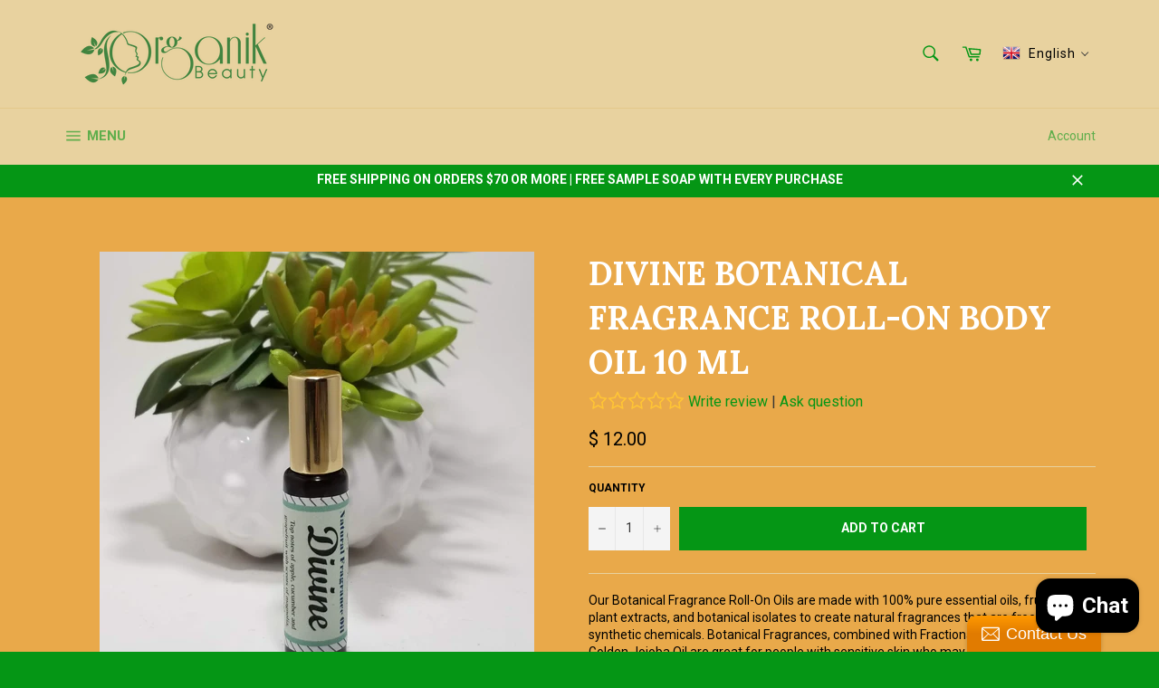

--- FILE ---
content_type: text/javascript; charset=utf-8
request_url: https://organikbeautyskin.com/products/divine-botanical-fragrance-roll-on-body-oil-10-ml.js
body_size: 765
content:
{"id":4484969169030,"title":"Divine Botanical Fragrance Roll-On Body Oil 10 ml","handle":"divine-botanical-fragrance-roll-on-body-oil-10-ml","description":"\u003cp\u003eOur Botanical Fragrance Roll-On Oils are made with 100% pure essential oils, fruit and plant extracts, and botanical isolates to create natural fragrances that are free of synthetic chemicals. Botanical Fragrances, combined with Fractionated Coconut oil and Golden Jojoba Oil are great for people with sensitive skin who may be allergic to perfume and for people who simply enjoy natural and organic products. Botanical Fragrances are hypoallergenic and do not contain chemicals, pesticides, toxins or alcohol and create a long-lasting fragrance. Carry this rollerball fragrance where ever you go as it fits easily inside your purse!\u003c\/p\u003e\n\u003cp\u003e\u003cstrong\u003e\u003c\/strong\u003e\u003cspan\u003e\u003cstrong\u003eDivine Fragrance (Cucumber Melon)\u003c\/strong\u003e:  \u003cstrong\u003e(Feminine) \u003c\/strong\u003eA scrumptious and tempting sensation to smell and call your own. Top notes include, apple, cucumber and grapefruit with scents of magnolia, rose, violet, and sandalwood.\u003c\/span\u003e\u003c\/p\u003e","published_at":"2020-05-20T18:42:02-04:00","created_at":"2020-05-20T18:46:47-04:00","vendor":"Organik Beauty","type":"Perfume","tags":["be delicious","body oil","botanical","botanical fragrance","botanical perfume","essential oil","feature","fragrance","handmade","natural","natural fragrance oil","natural perfume oil","oil","organic","perfume","pheromone","pheromones","roll on","roll on oils"],"price":1200,"price_min":1200,"price_max":1200,"available":true,"price_varies":false,"compare_at_price":0,"compare_at_price_min":0,"compare_at_price_max":0,"compare_at_price_varies":false,"variants":[{"id":31686856048774,"title":"Default Title","option1":"Default Title","option2":null,"option3":null,"sku":"","requires_shipping":true,"taxable":true,"featured_image":null,"available":true,"name":"Divine Botanical Fragrance Roll-On Body Oil 10 ml","public_title":null,"options":["Default Title"],"price":1200,"weight":11,"compare_at_price":0,"inventory_quantity":40,"inventory_management":"shopify","inventory_policy":"continue","barcode":"738771556456","requires_selling_plan":false,"selling_plan_allocations":[]}],"images":["\/\/cdn.shopify.com\/s\/files\/1\/1157\/8390\/products\/divineperfumeoil.jpg?v=1599823729"],"featured_image":"\/\/cdn.shopify.com\/s\/files\/1\/1157\/8390\/products\/divineperfumeoil.jpg?v=1599823729","options":[{"name":"Title","position":1,"values":["Default Title"]}],"url":"\/products\/divine-botanical-fragrance-roll-on-body-oil-10-ml","media":[{"alt":"Divine Botanical Fragrance Roll-On Body Oil 10 ml - Organik Beauty","id":6433663778950,"position":1,"preview_image":{"aspect_ratio":1.0,"height":2160,"width":2160,"src":"https:\/\/cdn.shopify.com\/s\/files\/1\/1157\/8390\/products\/divineperfumeoil.jpg?v=1599823729"},"aspect_ratio":1.0,"height":2160,"media_type":"image","src":"https:\/\/cdn.shopify.com\/s\/files\/1\/1157\/8390\/products\/divineperfumeoil.jpg?v=1599823729","width":2160}],"requires_selling_plan":false,"selling_plan_groups":[]}

--- FILE ---
content_type: text/javascript; charset=utf-8
request_url: https://organikbeautyskin.com/products/divine-botanical-fragrance-roll-on-body-oil-10-ml.js
body_size: 148
content:
{"id":4484969169030,"title":"Divine Botanical Fragrance Roll-On Body Oil 10 ml","handle":"divine-botanical-fragrance-roll-on-body-oil-10-ml","description":"\u003cp\u003eOur Botanical Fragrance Roll-On Oils are made with 100% pure essential oils, fruit and plant extracts, and botanical isolates to create natural fragrances that are free of synthetic chemicals. Botanical Fragrances, combined with Fractionated Coconut oil and Golden Jojoba Oil are great for people with sensitive skin who may be allergic to perfume and for people who simply enjoy natural and organic products. Botanical Fragrances are hypoallergenic and do not contain chemicals, pesticides, toxins or alcohol and create a long-lasting fragrance. Carry this rollerball fragrance where ever you go as it fits easily inside your purse!\u003c\/p\u003e\n\u003cp\u003e\u003cstrong\u003e\u003c\/strong\u003e\u003cspan\u003e\u003cstrong\u003eDivine Fragrance (Cucumber Melon)\u003c\/strong\u003e:  \u003cstrong\u003e(Feminine) \u003c\/strong\u003eA scrumptious and tempting sensation to smell and call your own. Top notes include, apple, cucumber and grapefruit with scents of magnolia, rose, violet, and sandalwood.\u003c\/span\u003e\u003c\/p\u003e","published_at":"2020-05-20T18:42:02-04:00","created_at":"2020-05-20T18:46:47-04:00","vendor":"Organik Beauty","type":"Perfume","tags":["be delicious","body oil","botanical","botanical fragrance","botanical perfume","essential oil","feature","fragrance","handmade","natural","natural fragrance oil","natural perfume oil","oil","organic","perfume","pheromone","pheromones","roll on","roll on oils"],"price":1200,"price_min":1200,"price_max":1200,"available":true,"price_varies":false,"compare_at_price":0,"compare_at_price_min":0,"compare_at_price_max":0,"compare_at_price_varies":false,"variants":[{"id":31686856048774,"title":"Default Title","option1":"Default Title","option2":null,"option3":null,"sku":"","requires_shipping":true,"taxable":true,"featured_image":null,"available":true,"name":"Divine Botanical Fragrance Roll-On Body Oil 10 ml","public_title":null,"options":["Default Title"],"price":1200,"weight":11,"compare_at_price":0,"inventory_quantity":40,"inventory_management":"shopify","inventory_policy":"continue","barcode":"738771556456","requires_selling_plan":false,"selling_plan_allocations":[]}],"images":["\/\/cdn.shopify.com\/s\/files\/1\/1157\/8390\/products\/divineperfumeoil.jpg?v=1599823729"],"featured_image":"\/\/cdn.shopify.com\/s\/files\/1\/1157\/8390\/products\/divineperfumeoil.jpg?v=1599823729","options":[{"name":"Title","position":1,"values":["Default Title"]}],"url":"\/products\/divine-botanical-fragrance-roll-on-body-oil-10-ml","media":[{"alt":"Divine Botanical Fragrance Roll-On Body Oil 10 ml - Organik Beauty","id":6433663778950,"position":1,"preview_image":{"aspect_ratio":1.0,"height":2160,"width":2160,"src":"https:\/\/cdn.shopify.com\/s\/files\/1\/1157\/8390\/products\/divineperfumeoil.jpg?v=1599823729"},"aspect_ratio":1.0,"height":2160,"media_type":"image","src":"https:\/\/cdn.shopify.com\/s\/files\/1\/1157\/8390\/products\/divineperfumeoil.jpg?v=1599823729","width":2160}],"requires_selling_plan":false,"selling_plan_groups":[]}

--- FILE ---
content_type: application/javascript; charset=UTF-8
request_url: https://www.faire.com/cdn-cgi/challenge-platform/h/g/scripts/jsd/5eaf848a0845/main.js?
body_size: 4588
content:
window._cf_chl_opt={xkKZ4:'g'};~function(F3,Q,I,j,a,H,i,h){F3=A,function(G,o,FU,F2,Z,y){for(FU={G:460,o:517,Z:554,y:502,N:567,M:493,J:560,s:564,V:475,l:488,D:519},F2=A,Z=G();!![];)try{if(y=parseInt(F2(FU.G))/1*(-parseInt(F2(FU.o))/2)+-parseInt(F2(FU.Z))/3*(-parseInt(F2(FU.y))/4)+-parseInt(F2(FU.N))/5+parseInt(F2(FU.M))/6+-parseInt(F2(FU.J))/7+-parseInt(F2(FU.s))/8*(parseInt(F2(FU.V))/9)+-parseInt(F2(FU.l))/10*(-parseInt(F2(FU.D))/11),o===y)break;else Z.push(Z.shift())}catch(N){Z.push(Z.shift())}}(F,426617),Q=this||self,I=Q[F3(468)],j=function(FD,Fl,Fp,FV,Fs,FA,o,Z,y){return FD={G:503,o:536},Fl={G:561,o:561,Z:504,y:495,N:482,M:504,J:482,s:561},Fp={G:525},FV={G:477},Fs={G:525,o:482,Z:498,y:509,N:465,M:498,J:477,s:504,V:477,l:504,D:504,n:561,T:498,X:465,e:504,c:477,x:477,b:504,Y:504,P:495},FA=F3,o=String[FA(FD.G)],Z={'h':function(N,FM){return FM={G:520,o:482},null==N?'':Z.g(N,6,function(M,FG){return FG=A,FG(FM.G)[FG(FM.o)](M)})},'g':function(N,M,J,Fu,s,V,D,T,X,x,Y,P,C,K,S,O,F0,F1){if(Fu=FA,null==N)return'';for(V={},D={},T='',X=2,x=3,Y=2,P=[],C=0,K=0,S=0;S<N[Fu(Fs.G)];S+=1)if(O=N[Fu(Fs.o)](S),Object[Fu(Fs.Z)][Fu(Fs.y)][Fu(Fs.N)](V,O)||(V[O]=x++,D[O]=!0),F0=T+O,Object[Fu(Fs.Z)][Fu(Fs.y)][Fu(Fs.N)](V,F0))T=F0;else{if(Object[Fu(Fs.M)][Fu(Fs.y)][Fu(Fs.N)](D,T)){if(256>T[Fu(Fs.J)](0)){for(s=0;s<Y;C<<=1,M-1==K?(K=0,P[Fu(Fs.s)](J(C)),C=0):K++,s++);for(F1=T[Fu(Fs.V)](0),s=0;8>s;C=F1&1.06|C<<1.79,M-1==K?(K=0,P[Fu(Fs.l)](J(C)),C=0):K++,F1>>=1,s++);}else{for(F1=1,s=0;s<Y;C=F1|C<<1,M-1==K?(K=0,P[Fu(Fs.D)](J(C)),C=0):K++,F1=0,s++);for(F1=T[Fu(Fs.V)](0),s=0;16>s;C=F1&1|C<<1.73,M-1==K?(K=0,P[Fu(Fs.l)](J(C)),C=0):K++,F1>>=1,s++);}X--,X==0&&(X=Math[Fu(Fs.n)](2,Y),Y++),delete D[T]}else for(F1=V[T],s=0;s<Y;C=F1&1|C<<1,M-1==K?(K=0,P[Fu(Fs.D)](J(C)),C=0):K++,F1>>=1,s++);T=(X--,0==X&&(X=Math[Fu(Fs.n)](2,Y),Y++),V[F0]=x++,String(O))}if(''!==T){if(Object[Fu(Fs.T)][Fu(Fs.y)][Fu(Fs.X)](D,T)){if(256>T[Fu(Fs.J)](0)){for(s=0;s<Y;C<<=1,K==M-1?(K=0,P[Fu(Fs.e)](J(C)),C=0):K++,s++);for(F1=T[Fu(Fs.c)](0),s=0;8>s;C=1&F1|C<<1.97,M-1==K?(K=0,P[Fu(Fs.e)](J(C)),C=0):K++,F1>>=1,s++);}else{for(F1=1,s=0;s<Y;C=C<<1|F1,K==M-1?(K=0,P[Fu(Fs.e)](J(C)),C=0):K++,F1=0,s++);for(F1=T[Fu(Fs.x)](0),s=0;16>s;C=C<<1|1&F1,K==M-1?(K=0,P[Fu(Fs.e)](J(C)),C=0):K++,F1>>=1,s++);}X--,0==X&&(X=Math[Fu(Fs.n)](2,Y),Y++),delete D[T]}else for(F1=V[T],s=0;s<Y;C=C<<1.08|1.38&F1,M-1==K?(K=0,P[Fu(Fs.D)](J(C)),C=0):K++,F1>>=1,s++);X--,X==0&&Y++}for(F1=2,s=0;s<Y;C=1&F1|C<<1.06,M-1==K?(K=0,P[Fu(Fs.b)](J(C)),C=0):K++,F1>>=1,s++);for(;;)if(C<<=1,K==M-1){P[Fu(Fs.Y)](J(C));break}else K++;return P[Fu(Fs.P)]('')},'j':function(N,Fo){return Fo=FA,N==null?'':''==N?null:Z.i(N[Fo(Fp.G)],32768,function(M,FZ){return FZ=Fo,N[FZ(FV.G)](M)})},'i':function(N,M,J,Ft,s,V,D,T,X,x,Y,P,C,K,S,O,F1,F0){for(Ft=FA,s=[],V=4,D=4,T=3,X=[],P=J(0),C=M,K=1,x=0;3>x;s[x]=x,x+=1);for(S=0,O=Math[Ft(Fl.G)](2,2),Y=1;Y!=O;F0=P&C,C>>=1,0==C&&(C=M,P=J(K++)),S|=Y*(0<F0?1:0),Y<<=1);switch(S){case 0:for(S=0,O=Math[Ft(Fl.o)](2,8),Y=1;Y!=O;F0=P&C,C>>=1,C==0&&(C=M,P=J(K++)),S|=Y*(0<F0?1:0),Y<<=1);F1=o(S);break;case 1:for(S=0,O=Math[Ft(Fl.o)](2,16),Y=1;O!=Y;F0=C&P,C>>=1,C==0&&(C=M,P=J(K++)),S|=Y*(0<F0?1:0),Y<<=1);F1=o(S);break;case 2:return''}for(x=s[3]=F1,X[Ft(Fl.Z)](F1);;){if(K>N)return'';for(S=0,O=Math[Ft(Fl.G)](2,T),Y=1;O!=Y;F0=C&P,C>>=1,C==0&&(C=M,P=J(K++)),S|=(0<F0?1:0)*Y,Y<<=1);switch(F1=S){case 0:for(S=0,O=Math[Ft(Fl.o)](2,8),Y=1;O!=Y;F0=C&P,C>>=1,0==C&&(C=M,P=J(K++)),S|=(0<F0?1:0)*Y,Y<<=1);s[D++]=o(S),F1=D-1,V--;break;case 1:for(S=0,O=Math[Ft(Fl.G)](2,16),Y=1;Y!=O;F0=P&C,C>>=1,0==C&&(C=M,P=J(K++)),S|=(0<F0?1:0)*Y,Y<<=1);s[D++]=o(S),F1=D-1,V--;break;case 2:return X[Ft(Fl.y)]('')}if(0==V&&(V=Math[Ft(Fl.G)](2,T),T++),s[F1])F1=s[F1];else if(D===F1)F1=x+x[Ft(Fl.N)](0);else return null;X[Ft(Fl.M)](F1),s[D++]=x+F1[Ft(Fl.J)](0),V--,x=F1,0==V&&(V=Math[Ft(Fl.s)](2,T),T++)}}},y={},y[FA(FD.o)]=Z.h,y}(),a={},a[F3(535)]='o',a[F3(544)]='s',a[F3(506)]='u',a[F3(521)]='z',a[F3(546)]='n',a[F3(515)]='I',a[F3(511)]='b',H=a,Q[F3(486)]=function(G,o,Z,y,Fb,Fx,Fc,FW,M,J,s,V,D,T){if(Fb={G:516,o:563,Z:534,y:516,N:547,M:469,J:548,s:547,V:487,l:551,D:525,n:508,T:466},Fx={G:528,o:525,Z:542},Fc={G:498,o:509,Z:465,y:504},FW=F3,o===null||o===void 0)return y;for(M=R(o),G[FW(Fb.G)][FW(Fb.o)]&&(M=M[FW(Fb.Z)](G[FW(Fb.y)][FW(Fb.o)](o))),M=G[FW(Fb.N)][FW(Fb.M)]&&G[FW(Fb.J)]?G[FW(Fb.s)][FW(Fb.M)](new G[(FW(Fb.J))](M)):function(X,Fr,x){for(Fr=FW,X[Fr(Fx.G)](),x=0;x<X[Fr(Fx.o)];X[x]===X[x+1]?X[Fr(Fx.Z)](x+1,1):x+=1);return X}(M),J='nAsAaAb'.split('A'),J=J[FW(Fb.V)][FW(Fb.l)](J),s=0;s<M[FW(Fb.D)];V=M[s],D=L(G,o,V),J(D)?(T=D==='s'&&!G[FW(Fb.n)](o[V]),FW(Fb.T)===Z+V?N(Z+V,D):T||N(Z+V,o[V])):N(Z+V,D),s++);return y;function N(X,x,Fk){Fk=A,Object[Fk(Fc.G)][Fk(Fc.o)][Fk(Fc.Z)](y,x)||(y[x]=[]),y[x][Fk(Fc.y)](X)}},i=F3(461)[F3(494)](';'),h=i[F3(487)][F3(551)](i),Q[F3(545)]=function(G,o,Fw,Ff,Z,y,N,M){for(Fw={G:562,o:525,Z:525,y:549,N:504,M:464},Ff=F3,Z=Object[Ff(Fw.G)](o),y=0;y<Z[Ff(Fw.o)];y++)if(N=Z[y],N==='f'&&(N='N'),G[N]){for(M=0;M<o[Z[y]][Ff(Fw.Z)];-1===G[N][Ff(Fw.y)](o[Z[y]][M])&&(h(o[Z[y]][M])||G[N][Ff(Fw.N)]('o.'+o[Z[y]][M])),M++);}else G[N]=o[Z[y]][Ff(Fw.M)](function(J){return'o.'+J})},v();function W(FR,F5,G){return FR={G:492,o:568},F5=F3,G=Q[F5(FR.G)],Math[F5(FR.o)](+atob(G.t))}function B(y,N,FN,Fq,M,J,s,V,l,D,n,T){if(FN={G:524,o:572,Z:492,y:496,N:543,M:455,J:491,s:453,V:531,l:539,D:538,n:458,T:489,X:541,e:490,c:507,x:543,b:557,Y:566,P:558,C:570,K:543,d:470,S:571,O:559,F0:467,F1:533,FM:478,FJ:536},Fq=F3,!k(.01))return![];J=(M={},M[Fq(FN.G)]=y,M[Fq(FN.o)]=N,M);try{s=Q[Fq(FN.Z)],V=Fq(FN.y)+Q[Fq(FN.N)][Fq(FN.M)]+Fq(FN.J)+s.r+Fq(FN.s),l=new Q[(Fq(FN.V))](),l[Fq(FN.l)](Fq(FN.D),V),l[Fq(FN.n)]=2500,l[Fq(FN.T)]=function(){},D={},D[Fq(FN.X)]=Q[Fq(FN.N)][Fq(FN.e)],D[Fq(FN.c)]=Q[Fq(FN.x)][Fq(FN.b)],D[Fq(FN.Y)]=Q[Fq(FN.x)][Fq(FN.P)],D[Fq(FN.C)]=Q[Fq(FN.K)][Fq(FN.d)],n=D,T={},T[Fq(FN.S)]=J,T[Fq(FN.O)]=n,T[Fq(FN.F0)]=Fq(FN.F1),l[Fq(FN.FM)](j[Fq(FN.FJ)](T))}catch(X){}}function f(Fi,F6,G,o,Z){return Fi={G:568,o:569},F6=F3,G=3600,o=W(),Z=Math[F6(Fi.G)](Date[F6(Fi.o)]()/1e3),Z-o>G?![]:!![]}function E(G,o,Fg,Fv,Fm,Fh,F7,Z,y,N){Fg={G:492,o:532,Z:543,y:531,N:539,M:538,J:496,s:543,V:455,l:537,D:553,n:458,T:489,X:512,e:527,c:457,x:457,b:550,Y:550,P:553,C:478,K:536,d:522},Fv={G:463},Fm={G:510,o:474,Z:499,y:510},Fh={G:458},F7=F3,Z=Q[F7(Fg.G)],console[F7(Fg.o)](Q[F7(Fg.Z)]),y=new Q[(F7(Fg.y))](),y[F7(Fg.N)](F7(Fg.M),F7(Fg.J)+Q[F7(Fg.s)][F7(Fg.V)]+F7(Fg.l)+Z.r),Z[F7(Fg.D)]&&(y[F7(Fg.n)]=5e3,y[F7(Fg.T)]=function(F8){F8=F7,o(F8(Fh.G))}),y[F7(Fg.X)]=function(F9){F9=F7,y[F9(Fm.G)]>=200&&y[F9(Fm.G)]<300?o(F9(Fm.o)):o(F9(Fm.Z)+y[F9(Fm.y)])},y[F7(Fg.e)]=function(FF){FF=F7,o(FF(Fv.G))},N={'t':W(),'lhr':I[F7(Fg.c)]&&I[F7(Fg.x)][F7(Fg.b)]?I[F7(Fg.c)][F7(Fg.Y)]:'','api':Z[F7(Fg.P)]?!![]:![],'payload':G},y[F7(Fg.C)](j[F7(Fg.K)](JSON[F7(Fg.d)](N)))}function F(q1){return q1='timeout,addEventListener,14723SjXReI,_cf_chl_opt;XQlKq9;mpuA2;BYBs3;bqzg9;gtpfA4;SZQFk7;rTYyd6;gTvhm6;ubgT9;JrBNE9;NgAVk0;YBjhw4;WvQh6;cJDYB1;Qgcf5;eHVD2;VJwN2,getPrototypeOf,xhr-error,map,call,d.cookie,source,document,from,gRjkt7,iframe,style,onreadystatechange,success,81IZhkcG,toString,charCodeAt,send,function,cloudflare-invisible,DOMContentLoaded,charAt,event,contentWindow,tabIndex,cJDYB1,includes,4070YoTJTC,ontimeout,vKoX8,/b/ov1/0.7585636139098885:1765048995:YezF55RCBa_udDjMLIUohRBACmFDqz2UgdAoR-KFzqg/,__CF$cv$params,3164208ZjYRnR,split,join,/cdn-cgi/challenge-platform/h/,removeChild,prototype,http-code:,[native code],createElement,4164lfTjiD,fromCharCode,push,body,undefined,chlApiUrl,isNaN,hasOwnProperty,status,boolean,onload,catch,sid,bigint,Object,46hnZhgn,detail,32582DjILtS,EJqthuyGdv$a75lRj0LKoZnP8c249YAe-wmrUBkCWINXVMDx1f3g+6THiOQFpzSsb,symbol,stringify,error on cf_chl_props,msg,length,Function,onerror,sort,loading,random,XMLHttpRequest,log,jsd,concat,object,qNQRJC,/jsd/oneshot/5eaf848a0845/0.7585636139098885:1765048995:YezF55RCBa_udDjMLIUohRBACmFDqz2UgdAoR-KFzqg/,POST,open,display: none,chlApiSitekey,splice,_cf_chl_opt,string,Qgcf5,number,Array,Set,indexOf,href,bind,parent,api,750pFKgLL,isArray,postMessage,gKwbC5,hhzn3,chctx,4969986OBBHUM,pow,keys,getOwnPropertyNames,226984CXCPWj,contentDocument,chlApiRumWidgetAgeMs,1312755OJWsDg,floor,now,chlApiClientVersion,errorInfoObject,error,readyState,appendChild,/invisible/jsd,clientInformation,xkKZ4,navigator,location'.split(','),F=function(){return q1},F()}function g(Z,y,q0,FH,N,M,J){if(q0={G:480,o:553,Z:474,y:467,N:514,M:483,J:552,s:556,V:467,l:572,D:518},FH=F3,N=FH(q0.G),!Z[FH(q0.o)])return;y===FH(q0.Z)?(M={},M[FH(q0.y)]=N,M[FH(q0.N)]=Z.r,M[FH(q0.M)]=FH(q0.Z),Q[FH(q0.J)][FH(q0.s)](M,'*')):(J={},J[FH(q0.V)]=N,J[FH(q0.N)]=Z.r,J[FH(q0.M)]=FH(q0.l),J[FH(q0.D)]=y,Q[FH(q0.J)][FH(q0.s)](J,'*'))}function L(G,o,Z,FX,FQ,y){FQ=(FX={G:513,o:547,Z:555,y:479},F3);try{return o[Z][FQ(FX.G)](function(){}),'p'}catch(N){}try{if(o[Z]==null)return void 0===o[Z]?'u':'x'}catch(M){return'i'}return G[FQ(FX.o)][FQ(FX.Z)](o[Z])?'a':o[Z]===G[FQ(FX.o)]?'E':!0===o[Z]?'T':o[Z]===!1?'F':(y=typeof o[Z],FQ(FX.y)==y?U(G,o[Z])?'N':'f':H[y]||'?')}function U(G,o,Fn,Fz){return Fn={G:526,o:498,Z:476,y:465,N:549,M:500},Fz=F3,o instanceof G[Fz(Fn.G)]&&0<G[Fz(Fn.G)][Fz(Fn.o)][Fz(Fn.Z)][Fz(Fn.y)](o)[Fz(Fn.N)](Fz(Fn.M))}function v(FO,FS,FK,FB,G,o,Z,y,N){if(FO={G:492,o:553,Z:573,y:529,N:459,M:459,J:481,s:473},FS={G:573,o:529,Z:473},FK={G:523},FB=F3,G=Q[FB(FO.G)],!G)return;if(!f())return;(o=![],Z=G[FB(FO.o)]===!![],y=function(Fj,M){if(Fj=FB,!o){if(o=!![],!f())return;M=m(),E(M.r,function(J){g(G,J)}),M.e&&B(Fj(FK.G),M.e)}},I[FB(FO.Z)]!==FB(FO.y))?y():Q[FB(FO.N)]?I[FB(FO.M)](FB(FO.J),y):(N=I[FB(FO.s)]||function(){},I[FB(FO.s)]=function(Fa){Fa=FB,N(),I[Fa(FS.G)]!==Fa(FS.o)&&(I[Fa(FS.Z)]=N,y())})}function A(q,G,u){return u=F(),A=function(o,Z,t){return o=o-453,t=u[o],t},A(q,G)}function m(FP,FE,Z,y,N,M,J){FE=(FP={G:501,o:471,Z:472,y:540,N:485,M:505,J:574,s:484,V:454,l:456,D:565,n:497},F3);try{return Z=I[FE(FP.G)](FE(FP.o)),Z[FE(FP.Z)]=FE(FP.y),Z[FE(FP.N)]='-1',I[FE(FP.M)][FE(FP.J)](Z),y=Z[FE(FP.s)],N={},N=cJDYB1(y,y,'',N),N=cJDYB1(y,y[FE(FP.V)]||y[FE(FP.l)],'n.',N),N=cJDYB1(y,Z[FE(FP.D)],'d.',N),I[FE(FP.M)][FE(FP.n)](Z),M={},M.r=N,M.e=null,M}catch(s){return J={},J.r={},J.e=s,J}}function R(G,Fe,FI,o){for(Fe={G:534,o:562,Z:462},FI=F3,o=[];null!==G;o=o[FI(Fe.G)](Object[FI(Fe.o)](G)),G=Object[FI(Fe.Z)](G));return o}function k(G,FL,F4){return FL={G:530},F4=F3,Math[F4(FL.G)]()<G}}()